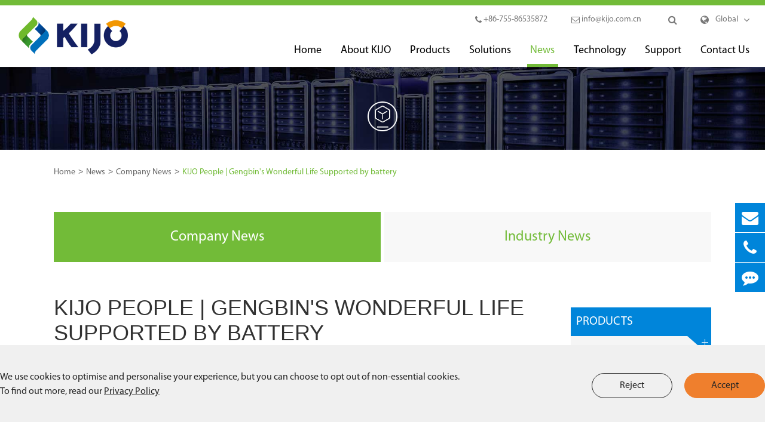

--- FILE ---
content_type: text/html; charset=utf-8
request_url: https://www.kijo-battery.com/kijo-people-gengbin-wonderful-life-supported-by-battery.html
body_size: 16311
content:
<!DOCTYPE html>
	<html lang="en">

		<head>
		    
			<meta charset="utf-8">
			<meta http-equiv="X-UA-Compatible" content="IE=edge">
			<title>KIJO People | Gengbin's Wonderful Life Supported by battery - Jiangxi JingJiu Power Science& Technology Co.,LTD</title>
			<meta name="description" content="Geng Bin, the general agent of KIJO in Lanling County, Shandong Province, began to engage in motorcycle maintenance in the township at the age of 16. He began to enter the field of electric vehicle accessories in 2017, which has been more than 20 years now. Although his legs are inconvenient, he has gained his career and marriage with a battery." />
			<meta name="keywords" content="" />
			<meta name="robots" content="noodp" />
			<meta name="viewport" content="width=device-width,initial-scale=1.0, minimum-scale=1.0, maximum-scale=1.0, user-scalable=no"/>
			<link rel="shortcut icon" href="/favicon.ico" />
			<meta property="og:locale" content="en" />
			<meta property="og:type" content="website" />
			<meta property="og:title" content="KIJO People | Gengbin's Wonderful Life Supported by battery - Jiangxi JingJiu Power Science& Technology Co.,LTD" />
			<meta property="og:description" content="Geng Bin, the general agent of KIJO in Lanling County, Shandong Province, began to engage in motorcycle maintenance in the township at the age of 16. He began to enter the field of electric vehicle accessories in 2017, which has been more than 20 years now. Although his legs are inconvenient, he has gained his career and marriage with a battery." />
			<meta property="og:url" content="https://www.kijo-battery.com" />
			<meta property="og:site_name" content="Jiangxi JingJiu Power Science& Technology Co.,LTD" />
			<meta name="twitter:card" content="summary" />
			<meta name="twitter:site" content="@Jiangxi JingJiu Power Science& Technology Co.,LTD" />
			<meta name="twitter:description" content="Geng Bin, the general agent of KIJO in Lanling County, Shandong Province, began to engage in motorcycle maintenance in the township at the age of 16. He began to enter the field of electric vehicle accessories in 2017, which has been more than 20 years now. Although his legs are inconvenient, he has gained his career and marriage with a battery." />
			<meta name="twitter:title" content="KIJO People | Gengbin's Wonderful Life Supported by battery - Jiangxi JingJiu Power Science& Technology Co.,LTD" />
			<link rel="canonical" href="https://www.kijo-battery.com/kijo-people-gengbin-wonderful-life-supported-by-battery.html" />
			
			<script type="application/ld+json">
    {
      "@context": "https://schema.org/",
      "@type": "Article",
      "name": "KIJO People | Gengbin's Wonderful Life Supported by battery",
      "url": "https://www.kijo-battery.com",
      "author":"Jiangxi JingJiu Power Science& Technology Co.,LTD",
      "image":"https://www.kijo-battery.com/uploads/image/20221013/17/162-011.jpg",
      "headline":"KIJO People | Gengbin's Wonderful Life Supported by battery",
      "publisher":{
          "@type":"Organization",
          "name":"Jiangxi JingJiu Power Science& Technology Co.,LTD",
          "logo": {
              "@type": "ImageObject",
              "url": "https://www.kijo-battery.com/uploads/image/20200826/10/kijo-group-logo.png"
           }
       },
      "description": "Geng Bin, the general agent of KIJO in Lanling County, Shandong Province, began to engage in motorcycle maintenance in the township at the age of 16. He began to enter the field of electric vehicle accessories in 2017, which has been more than 20 years now. Although his legs are inconvenient, he has gained his career and marriage with a battery.",
      "datePublished":"2022-10-12",
      "contentReferenceTime":"2022-10-12"
    }
    </script>						<link href="/themes/simple/css/all.min.css?v=1768425889" rel="stylesheet" type="text/css" />
						
						<script type="text/javascript" src="/assets/js/jquery-1.12.1.min.js"></script>
			<script type="text/javascript" src="/assets/js/seajs/sea.js"></script>
			<script type="text/javascript" src="/themes/simple/js/bxslider.min.js"></script>
						<!-- Global site tag (gtag.js) - Google Ads: 332620718 -->
            <script async src="https://www.googletagmanager.com/gtag/js?id=AW-332620718"></script>
            <script>
              window.dataLayer = window.dataLayer || [];
              function gtag(){dataLayer.push(arguments);}
              gtag('js', new Date());
            
              gtag('config', 'AW-332620718');
            </script>
            
            <!-- Event snippet for Website lead conversion page -->
            <script>
              gtag('event', 'conversion', {'send_to': 'AW-332620718/qJHsCMTf0tkCEK7HzZ4B'});
            </script>
            
            
            
            <!-- Global site tag (gtag.js) - Google Analytics -->
            <script async src="https://www.googletagmanager.com/gtag/js?id=UA-207725963-3"></script>
            <script>
              window.dataLayer = window.dataLayer || [];
              function gtag(){dataLayer.push(arguments);}
              gtag('js', new Date());
            
              gtag('config', 'UA-207725963-3');
            </script>
            
            <!-- Google tag (gtag.js) -->
            <script async src="https://www.googletagmanager.com/gtag/js?id=AW-11092870223"></script>
            <script>
              window.dataLayer = window.dataLayer || [];
              function gtag(){dataLayer.push(arguments);}
              gtag('js', new Date());
            
              gtag('config', 'AW-11092870223');
            </script>
            
            
            <!-- Event snippet for Website traffic conversion page -->
            <script>
              gtag('event', 'conversion', {'send_to': 'AW-11092870223/j9evCJLcmIwYEM-Iv6kp'});
            </script>
            
            
            <!-- Google Tag Manager -->
            <script>(function(w,d,s,l,i){w[l]=w[l]||[];w[l].push({'gtm.start':
            new Date().getTime(),event:'gtm.js'});var f=d.getElementsByTagName(s)[0],
            j=d.createElement(s),dl=l!='dataLayer'?'&l='+l:'';j.async=true;j.src=
            'https://www.googletagmanager.com/gtm.js?id='+i+dl;f.parentNode.insertBefore(j,f);
            })(window,document,'script','dataLayer','GTM-N7GPJNK');</script>
            <!-- End Google Tag Manager -->



			<script>
		    if($(window).width()>768){
		        (function(){
                    var cs=document.createElement("link");
                    cs.type="text/css";
                    cs.rel="stylesheet";
                    cs.href="/assets/css/pc-ff.css";
                    document.head.appendChild(cs); 
              })();
		    }
		    
		</script>
		<style>
		    .mt50{
		        margin-top: 30px;
		    }
		    .contents-wrap {
    width: 400px;
    max-width: 100%;
    background: #f1f1f1;
    padding: 20px;
    margin-bottom: 20px;
    margin-top: 30px;
}

.contents-wrap .hd span {
    margin-right: 5px;
}

.contents-wrap .hd a {
    color: @website-color;
    padding: 0 5px;
}

.h2-item {
    margin-left: 0;
}

.h3-item {
    margin-left: 20px;
    display: none;
}

#toc-list {}

#toc-list li {
    margin-top: 10px;
}

#references li {
    list-style-type: decimal;
    margin-bottom: 8px;
}



#references li a:hover {
    color: @website-color;
}

#references {
    padding-left: 20px;
}
    		.flex{
    		    display: flex;
                flex-wrap: wrap;
    		}
    		.gtj-img1 img{
    		    height: auto;
    		}
    		.sep-breadcrumb .breadcrumb li a{
    		    color: #646464;
    		}
    		.sep-breadcrumb .breadcrumb li+li:before{
    		    color: #646464;
    		}
    		.sep-breadcrumb .breadcrumb li:hover a{
    		    color: #72bb38;
    		    text-decoration: underline;
    		}
		    .sep-abouts-boxs .abouts-rights .thumbs iframe{
		        width: 100%;
		        border: none;
		        height: 384px;
		    }
		    .bq-pdf-ul-boxs{
		        width: 100%;
		    }
		    .bq-pdf-ul-boxs.ons{
		        margin-top: 30px;
		    }
		    .bq-pdf-ul-boxs .p-boxs{
		        margin: 0 -10px;
		        justify-content: center;
		    }
		    .bq-pdf-ul-boxs .p-lists{
		        margin: 0 10px 20px;
		        width: calc(~'33.3333% - 20px');
		        background: #f8f8f8;
		        font-size: 18px;
                line-height: 30px;
                color: #72bb38;
                padding: 8px 20px;
                align-items: center;
                justify-content: center;
                min-height: 64px;
                    min-width: 140px;
		    }
		    .bq-pdf-ul-boxs .p-lists:hover{
		        background: #72bb38;
		        color: #fff;
		    }
		    .bq-pdf-ul-boxs .p-lists.active{
		        background: #72bb38;
		        color: #fff;
		    }
		    .space{
		        justify-content: space-between;
		    }
		    @media screen and (max-width: 1280px){
		        .header-nav>ul.ons1>li{
		                margin: 0 8px;
		        }
		    }
		    @media screen and (max-width: 1200px){
		        .header-nav>ul.ons1>li:nth-child(1){
		            display: none;
		        }
		        .header-nav>ul.ons1>li{
		                margin: 0 6px;
		                line-height: 55px;
		        }
		        .header-nav>ul.ons1>li>a{
		            max-width: 100px;
                    line-height: 22px;
                    display: inline-block;
		        }
		    }
		    @media screen and (max-width: 480px){
		        .jj-culture-ul-boxs .thumbs{
		            height: 40px;
		            line-height: 40px;
		        }
		        .jj-culture-ul-boxs .thumbs img{
		            max-height: 100%;
		        }
		        .sep-abouts-boxs .titles{
		            padding-left: 40px;
		        }
		        .sep-abouts-boxs .titles .i-boxs span{
		            position: absolute;
                    left: 0;
                    top: 0;
		        }
		        .sep-body .sep-container{
		            padding-left: 20px;
                    padding-right: 20px;
		        }
		        .sep-footer .spans{
		            padding-left: 0px;
		        }
		    }
		</style>
		</head>
		<body class="pres">
		   <!-- Google Tag Manager (noscript) -->
            <noscript><iframe src="https://www.googletagmanager.com/ns.html?id=GTM-N7GPJNK"
            height="0" width="0" style="display:none;visibility:hidden"></iframe></noscript>
            <!-- End Google Tag Manager (noscript) -->
		    
		    
		    
		    				
			<header class="sep-header fix">
				<div class="h-tops fix">
					<div class="sep-container fix">
						<a href="/" class="logo gtj-img1 gtj-ons" data-src="/uploads/image/20200826/10/kijo-group-logo.png" data-alt="Jiangxi JingJiu Power Science& Technology Co.,LTD">
							
						</a>
						<div class="logo-rights">
							<div class="texts-rights">
								<div class="top-emalls-titles">
									
									<div class="spans" title="+86-755-86535872">
										<i class="fa fa-phone" aria-hidden="true"></i>
										+86-755-86535872									</div>
									<div class="spans">
										<a href="mailto:info@kijo.com.cn" title="info@kijo.com.cn">									
											
											<i class="fa fa-envelope-o" aria-hidden="true"></i>
											info@kijo.com.cn										</a>
									</div>
								</div>
								<div class="sep-searchs-boxs">
									<i class="fa fa-search"></i>
								</div>
								<div class="forms trans">
									<div class="forms-boxs trans">
										<div class="sep-container">
											<form class="trans" name="search" method="get" action="/search">
												<input type="text" name="q" placeholder='Search' value="" />
												<button type="submit" value="submit">
													<i class="fa fa-search"></i>
												</button>
											</form>
										</div>
									</div>
								</div>
								<div class="globals">
									<i class="fa fa-globe" aria-hidden="true"></i>
									<a href="javascript:void(0);" class=''>Global</a>
									<i class="fa fa-angle-down trans" aria-hidden="true"></i>
									<ul class="fix">
																				
										<li>
											<a href="http://www.kijo.com.cn/" title="" class='b'><img src='/themes/simple/img/state/zh-CN.png' alt='country' class='img'>中文</a>
										</li>
																				<li>
											<a href="https://www.kijo-battery.com" title="English" class='b'><img src='/themes/simple/img/state/en.png' alt='country' class='img'>English</a>
										</li>
																				<li>
											<a href="https://fr.kijo-battery.com" title="français" class='b'><img src='/themes/simple/img/state/fr.png' alt='country' class='img'>français</a>
										</li>
																				<li>
											<a href="https://de.kijo-battery.com" title="Deutsch" class='b'><img src='/themes/simple/img/state/de.png' alt='country' class='img'>Deutsch</a>
										</li>
																				<li>
											<a href="https://es.kijo-battery.com" title="Español" class='b'><img src='/themes/simple/img/state/es.png' alt='country' class='img'>Español</a>
										</li>
																				<li>
											<a href="https://ru.kijo-battery.com" title="русский" class='b'><img src='/themes/simple/img/state/ru.png' alt='country' class='img'>русский</a>
										</li>
																				<li>
											<a href="https://pt.kijo-battery.com" title="português" class='b'><img src='/themes/simple/img/state/pt.png' alt='country' class='img'>português</a>
										</li>
																				<li>
											<a href="https://ar.kijo-battery.com" title="العربية" class='b'><img src='/themes/simple/img/state/ar.png' alt='country' class='img'>العربية</a>
										</li>
																				<li>
											<a href="https://vi.kijo-battery.com" title="tiếng việt" class='b'><img src='/themes/simple/img/state/vi.png' alt='country' class='img'>tiếng việt</a>
										</li>
																				<li>
											<a href="https://tr.kijo-battery.com" title="Türkçe" class='b'><img src='/themes/simple/img/state/tr.png' alt='country' class='img'>Türkçe</a>
										</li>
																				<li>
											<a href="https://pl.kijo-battery.com" title="Polska" class='b'><img src='/themes/simple/img/state/pl.png' alt='country' class='img'>Polska</a>
										</li>
																			</ul>
								</div>
							</div>
							<nav class="header-nav fix">
								<ul class="">
								                                        	
                                    									<li class=" ios">
										<a href="/">
												Home <i></i>
										</a>
																			</li>
															            	
                                    									<li class=" ios">
										<a href="/company-profile/">
												About KIJO <i></i>
										</a>
										                    		                    																										<ul class="ul">
                								                    								    <li>
                								        <a href="/company-profile/">KIJO Group Profile</a>
                								                        								    </li>
                								                    								    <li>
                								        <a href="/honor-certificates/">Honor</a>
                								                        								    </li>
                								                    								    <li>
                								        <a href="/patents/">Patents</a>
                								                        								    </li>
                								                    								    <li>
                								        <a href="/certificates.html">Certificates</a>
                								                        								    </li>
                								                    								    <li>
                								        <a href="/factory-show.html">Factory Show</a>
                								                        								    </li>
                								                    								    <li>
                								        <a href="/customers.html">Customers</a>
                								                        								    </li>
                								                    								</ul>
																																	</li>
															            	
                                    									<li class=" ios">
										<a href="/products/">
												Products <i></i>
										</a>
										                    		                    																										<ul class="ul">
                								                    								    <li>
                								        <a href="/products/energy-storage-battery/">Energy Storage Battery</a>
                								                        								                        								                												<ul class="ul-ul">
                        								                            								    <li>
                        								        <a href="/products/jm-series-agm-deep-cycle-battery.html">JM Series (AGM Deep Cycle Battery)</a>
                        								    </li>
                        								                            								    <li>
                        								        <a href="/products/jl-series-agm-deep-cycle-battery.html">JL Series (AGM Deep Cycle Battery)</a>
                        								    </li>
                        								                            								    <li>
                        								        <a href="/products/jdg-series-agm-gel-deep-cycle-battery.html">JDG Series (AGM GEL Deep Cycle Battery)</a>
                        								    </li>
                        								                            								    <li>
                        								        <a href="/products/jlg-series-pure-gel-deep-cycle-battery.html">JLG Series (Pure GEL Deep Cycle Battery)</a>
                        								    </li>
                        								                            								    <li>
                        								        <a href="/products/jpc-series-lead-carbon-battery.html">JPC Series (Lead Carbon Battery)</a>
                        								    </li>
                        								                            								    <li>
                        								        <a href="/products/opzs-series-flooded-lead-acid-batteries.html">OPzS Battery Series (Flooded Lead Acid Batteries)</a>
                        								    </li>
                        								                            								    <li>
                        								        <a href="/products/opzv-series-pure-gel-deep-cycle-battery.html">OPzV Series (Pure Gel Deep Cycle Battery)</a>
                        								    </li>
                        								                            								</ul>
        												        												                								    </li>
                								                    								    <li>
                								        <a href="/products/backup-power-battery/">Backup Power Battery</a>
                								                        								                        								                												<ul class="ul-ul">
                        								                            								    <li>
                        								        <a href="/products/js-series-agm-battery.html">JS Series (AGM Battery)</a>
                        								    </li>
                        								                            								    <li>
                        								        <a href="/products/jf-series-front-terminal-battery.html">JF Series (Front Terminal Battery)</a>
                        								    </li>
                        								                            								    <li>
                        								        <a href="/products/jh-series-jh-high-rate-battery.html">JH Series (High rate battery)</a>
                        								    </li>
                        								                            								</ul>
        												        												                								    </li>
                								                    								    <li>
                								        <a href="/products/motive-power-battery/">Motive Power Battery</a>
                								                        								                        								                												<ul class="ul-ul">
                        								                            								    <li>
                        								        <a href="/products/evf-series-e-vehicle-battery.html">EVF Series E-Vehicle Battery</a>
                        								    </li>
                        								                            								    <li>
                        								        <a href="/products/dzf-series-e-bike-battery.html">DZF Series E-Bike Battery For Sale</a>
                        								    </li>
                        								                            								    <li>
                        								        <a href="/products/bangladesh-dg-series-tricycle-battery.html">DG Series Tricycle Battery (BD) For Ev & Mishuk</a>
                        								    </li>
                        								                            								</ul>
        												        												                								    </li>
                								                    								    <li>
                								        <a href="/products/lithium-battery/">Lithium Battery</a>
                								                        								                        								                												<ul class="ul-ul">
                        								                            								    <li>
                        								        <a href="/products/lead-acid-replacement-battery/">Lead Acid Replacement Battery</a>
                        								    </li>
                        								                            								    <li>
                        								        <a href="/products/energy-storage-lithium-battery/">Energy Storage Lithium Battery</a>
                        								    </li>
                        								                            								    <li>
                        								        <a href="/products/lights-lithium-battery/">Lights Lithium Battery</a>
                        								    </li>
                        								                            								    <li>
                        								        <a href="/products/power-lithium-battery/">Power Lithium Battery</a>
                        								    </li>
                        								                            								</ul>
        												        												                								    </li>
                								                    								</ul>
																																	</li>
															            	
                                    									<li class=" ios">
										<a href="/solutions/">
												Solutions <i></i>
										</a>
										                    		                    																										<ul class="ul">
                								                    								    <li>
                								        <a href="/ups-backup-power-system.html">UPS Backup Battery System</a>
                								                        								    </li>
                								                    								    <li>
                								        <a href="/telecom-system-battery.html">Telecom Battery System</a>
                								                        								    </li>
                								                    								    <li>
                								        <a href="/emergency-battery.html">Emergency System Battery</a>
                								                        								    </li>
                								                    								    <li>
                								        <a href="/off-grid-energy-storage-system.html">Off-Grid Energy Storage System</a>
                								                        								    </li>
                								                    								    <li>
                								        <a href="/backup-power-supply-system.html">Backup Battery Supply System</a>
                								                        								    </li>
                								                    								    <li>
                								        <a href="/photovoltaic-street-light.html">Photovoltaic Street Light</a>
                								                        								    </li>
                								                    								</ul>
																																	</li>
															            	
                                    									<li class="active ios">
										<a href="/company-news/">
												News <i></i>
										</a>
										                    		                    																										<ul class="ul">
                								                    								    <li>
                								        <a href="/company-news/">Company News</a>
                								                        								    </li>
                								                    								    <li>
                								        <a href="/Industry-news/">Industry News</a>
                								                        								    </li>
                								                    								</ul>
																																	</li>
															            	
                                    									<li class=" ios">
										<a href="/gel-deep-cycle-battery.html">
												Technology <i></i>
										</a>
										                    		                    																										<ul class="ul">
                								                    								    <li>
                								        <a href="/agm-deep-cycle-battery.html">AGM Deep Cycle Battery</a>
                								                        								    </li>
                								                    								    <li>
                								        <a href="/gel-deep-cycle-battery.html">GEL Deep Cycle Battery</a>
                								                        								    </li>
                								                    								    <li>
                								        <a href="/agm-battery.html">AGM Battery</a>
                								                        								    </li>
                								                    								    <li>
                								        <a href="/flooded-lead-acid-batteries.html">Flooded Lead Acid Battery</a>
                								                        								    </li>
                								                    								    <li>
                								        <a href="/front-terminal-battery.html">Front Terminal Battery</a>
                								                        								    </li>
                								                    								    <li>
                								        <a href="/high-rate-battery.html">High Rate Battery</a>
                								                        								    </li>
                								                    								    <li>
                								        <a href="/lead-carbon-battery.html">Lead Carbon Battery Technology</a>
                								                        								    </li>
                								                    								</ul>
																																	</li>
															            	
                                    									<li class=" ios">
										<a href="/services.html">
												Support <i></i>
										</a>
										                    		                    																										<ul class="ul">
                								                    								    <li>
                								        <a href="/services.html">Services</a>
                								                        								    </li>
                								                    								    <li>
                								        <a href="/video/">Video</a>
                								                        								    </li>
                								                    								    <li>
                								        <a href="/document-download/">Document Download</a>
                								                        								    </li>
                								                    								</ul>
																																	</li>
															            	
                                    									<li class=" ios">
										<a href="/contact/">
												Contact Us <i></i>
										</a>
																			</li>
															            								</ul>
						</nav>
						</div>
						

					</div>
				</div>
				
			</header>

		<!-- Mobile screen under 640px  start-->
		<div class="sep-lx-header-mb">
			<div class="box-wrap clearfix">
				<a href="/" class="logos gtj-img1 gtj-ons" data-src="/uploads/image/20200826/10/kijo-group-logo.png" data-alt="Jiangxi JingJiu Power Science& Technology Co.,LTD">
				</a>
				<ul class='clearfix rt'>
					<li id="global" class="">
						<i class="i-globals"></i>
						<ul class="multi-language">
						    <li>
								<a href="http://www.kijo.com.cn/" title="Polska" class='b'>中文</a>
							</li>
																			    	<li>
								<a href="https://www.kijo-battery.com">
									English								</a>
							</li>
												    	<li>
								<a href="https://fr.kijo-battery.com">
									français								</a>
							</li>
												    	<li>
								<a href="https://de.kijo-battery.com">
									Deutsch								</a>
							</li>
												    	<li>
								<a href="https://es.kijo-battery.com">
									Español								</a>
							</li>
												    	<li>
								<a href="https://ru.kijo-battery.com">
									русский								</a>
							</li>
												    	<li>
								<a href="https://pt.kijo-battery.com">
									português								</a>
							</li>
												    	<li>
								<a href="https://ar.kijo-battery.com">
									العربية								</a>
							</li>
												    	<li>
								<a href="https://vi.kijo-battery.com">
									tiếng việt								</a>
							</li>
												    	<li>
								<a href="https://tr.kijo-battery.com">
									Türkçe								</a>
							</li>
												    	<li>
								<a href="https://pl.kijo-battery.com">
									Polska								</a>
							</li>
													</ul>
					</li>
					<li id="menu">
						<i class="" aria-hidden="true"></i>
					</li>
				</ul>
			</div>
		</div>
		<div class="sep-shadow"></div>
		<div class="sep-search-box">
			<i class="i-closes" aria-hidden="true"></i>
			<form name="search" method="get" action="/search">
				<input type="text" name="q" class="form-control"  />
				<button type="submit" class='top-btn btn text-capitalize'>
					<i class="i-searchs"></i>
					Search				</button>
			</form>
		</div>
		<div class="sep-menu-box">
			<div class="top clearfix">
				<div id="menuClose" class="lf">
					<i class="i-closes"></i>
				</div>
				<a href="/" class="logos gtj-img1 gtj-ons" data-src="/uploads/image/20200826/10/kijo-group-logo.png" data-alt="Jiangxi JingJiu Power Science& Technology Co.,LTD">
				    
				</a>
				<div id="headerSearch" class="rt">
					<i class="i-searchs"></i>
				</div>
			</div>
			<div class="bottom">
				<ul class="menu-item">
				    				    				    				    				    					<li>
						<div class="box">
							<a href="/">Home</a>
													</div>
						
											</li>
									    				    				    					<li>
						<div class="box">
							<a href="/company-profile/">About KIJO</a>
														<i></i>
													</div>
						
												<ul>
						    
						    							<li>
								<a href='/company-profile/'>
                                    KIJO Group Profile                                </a>
							</li>
														<li>
								<a href='/honor-certificates/'>
                                    Honor                                </a>
							</li>
														<li>
								<a href='/patents/'>
                                    Patents                                </a>
							</li>
														<li>
								<a href='/certificates.html'>
                                    Certificates                                </a>
							</li>
														<li>
								<a href='/factory-show.html'>
                                    Factory Show                                </a>
							</li>
														<li>
								<a href='/customers.html'>
                                    Customers                                </a>
							</li>
													</ul>
											</li>
									    				    				    					<li>
						<div class="box">
							<a href="/products/">Products</a>
														<i></i>
													</div>
						
												<ul>
						    
						    							<li>
								<a href='/products/energy-storage-battery/'>
                                    Energy Storage Battery                                </a>
							</li>
														<li>
								<a href='/products/backup-power-battery/'>
                                    Backup Power Battery                                </a>
							</li>
														<li>
								<a href='/products/motive-power-battery/'>
                                    Motive Power Battery                                </a>
							</li>
														<li>
								<a href='/products/lithium-battery/'>
                                    Lithium Battery                                </a>
							</li>
													</ul>
											</li>
									    				    				    					<li>
						<div class="box">
							<a href="/solutions/">Solutions</a>
														<i></i>
													</div>
						
												<ul>
						    
						    							<li>
								<a href='/ups-backup-power-system.html'>
                                    UPS Backup Battery System                                </a>
							</li>
														<li>
								<a href='/telecom-system-battery.html'>
                                    Telecom Battery System                                </a>
							</li>
														<li>
								<a href='/emergency-battery.html'>
                                    Emergency System Battery                                </a>
							</li>
														<li>
								<a href='/off-grid-energy-storage-system.html'>
                                    Off-Grid Energy Storage System                                </a>
							</li>
														<li>
								<a href='/backup-power-supply-system.html'>
                                    Backup Battery Supply System                                </a>
							</li>
														<li>
								<a href='/photovoltaic-street-light.html'>
                                    Photovoltaic Street Light                                </a>
							</li>
													</ul>
											</li>
									    				    				    					<li>
						<div class="box">
							<a href="/company-news/">News</a>
														<i></i>
													</div>
						
												<ul>
						    
						    							<li>
								<a href='/company-news/'>
                                    Company News                                </a>
							</li>
													</ul>
											</li>
									    				    				    					<li>
						<div class="box">
							<a href="/gel-deep-cycle-battery.html">Technology</a>
														<i></i>
													</div>
						
												<ul>
						    
						    							<li>
								<a href='/agm-deep-cycle-battery.html'>
                                    AGM Deep Cycle Battery                                </a>
							</li>
														<li>
								<a href='/gel-deep-cycle-battery.html'>
                                    GEL Deep Cycle Battery                                </a>
							</li>
														<li>
								<a href='/agm-battery.html'>
                                    AGM Battery                                </a>
							</li>
														<li>
								<a href='/flooded-lead-acid-batteries.html'>
                                    Flooded Lead Acid Battery                                </a>
							</li>
														<li>
								<a href='/front-terminal-battery.html'>
                                    Front Terminal Battery                                </a>
							</li>
														<li>
								<a href='/high-rate-battery.html'>
                                    High Rate Battery                                </a>
							</li>
														<li>
								<a href='/lead-carbon-battery.html'>
                                    Lead Carbon Battery Technology                                </a>
							</li>
													</ul>
											</li>
									    				    				    					<li>
						<div class="box">
							<a href="/services.html">Support</a>
														<i></i>
													</div>
						
												<ul>
						    
						    							<li>
								<a href='/services.html'>
                                    Services                                </a>
							</li>
														<li>
								<a href='/video/'>
                                    Video                                </a>
							</li>
														<li>
								<a href='/document-download/'>
                                    Document Download                                </a>
							</li>
													</ul>
											</li>
									    				    				    					<li>
						<div class="box">
							<a href="/contact/">Contact Us</a>
													</div>
						
											</li>
										 
				</ul>
			</div>
		</div>
		<!-- Mobile screen under 640px end -->
<div class="sep-inner-banner">
					<img src="/themes/simple/img/inner-banner-01.jpg" alt="KIJO People | Gengbin's Wonderful Life Supported by battery">
					<div class="inner-covers">
						<div class="i-imgs-boxs">
							<img src="/themes/simple/img/i-b-img.png" alt="KIJO People | Gengbin's Wonderful Life Supported by battery">
						</div>
					</div>
				
		</div>
		
		<div class="sep-breadcrumb">
					<div class="sep-container">
						<div class="breadcrumb-boxs">
						    <ul class="breadcrumb"><li><a href="/">Home</a></li><li><a href="/company-news/" title="News">News</a></li><li><a href="/company-news/" title="Company News">Company News</a></li><li><a href="/kijo-people-gengbin-wonderful-life-supported-by-battery.html" title="KIJO People | Gengbin's Wonderful Life Supported by battery">KIJO People | Gengbin's Wonderful Life Supported by battery</a></li></ul><script type="application/ld+json">{"@context":"https:\/\/schema.org","@type":"BreadcrumbList","itemListElement":[{"@type":"ListItem","position":1,"item":{"@id":"https:\/\/www.kijo-battery.com\/","name":"Home"}},{"@type":"ListItem","position":2,"item":{"@id":"https:\/\/www.kijo-battery.com\/company-news\/","name":"News"}},{"@type":"ListItem","position":3,"item":{"@id":"https:\/\/www.kijo-battery.com\/company-news\/","name":"Company News"}}]}</script>						</div>
					</div>
				</div>
<div class="sep-inner-body fix">
    <div class="bq-video-banner-ul-boxs ons">
				<div class="sep-container">
				    
				    					<ul class="fix">
					    						<li class="active">
							<a href="/company-news/" class="titles-a">
								Company News							</a>
						</li>
												<li class="">
							<a href="/Industry-news/" class="titles-a">
								Industry News							</a>
						</li>
											</ul>
				</div>
			</div>
			<div class="sep-pages-boxs ons fix" id="jj-nexts">
				<div class="sep-container fix">
					<div class="jj-lefts">
						<h1 class="jj-pro-index-h1">
							KIJO People | Gengbin's Wonderful Life Supported by battery						</h1>
						<div class="contents-wrap">
        				    <div class="hd">
        				        <span>Table of Content</span>
        				        [<a href="javascript:;" class="control active">Hide</a>]
        				    </div>
        				    <div class="bd">
        				        <ul id="toc-list"></ul>
        				    </div>
                        </div>
						<div class="richtext" id="richtext">
						    <p><br/></p><p>Geng Bin, the general agent of KIJO in Lanling County, Shandong Province, began to engage in motorcycle maintenance in the township at the age of 16. He began to enter the field of electric vehicle accessories in 2017, which has been more than 20 years now. Although his legs are inconvenient, he has gained his career and marriage with a battery.</p><p style="text-align: center;"><img src="/uploads/image/20221012/640.png" title="640.png" alt="640.png"/></p><p><strong>So what are Mr.Geng&#39;s successful experiences?</strong></p><p><br/></p><p><strong>Service First</strong></p><p>Learned, GengBin contact with KIJO products in 2019, when the KIJO brand landing is not very famous, in order to find a breakthrough, GengBin always stay in the distributor&#39;s stores, help them repair batteries, introduce the KIJO as an old brand, with a heavy battery, long-range, great strength, and other selling points. In the beginning, it can be said that the performance was very bad, but under his long-term and careful management, KIJO battery has now become one of the first-line brands in Lanling markets, which is trusted and loved.<br/></p><p style="text-align: center;"><img src="/uploads/image/20221012/001.jpg" title="001.jpg" alt="001.jpg"/></p><p><strong>Breaking the rules, “one town, one business”</strong></p><p>The mode of &quot;multiple businesses in one district&quot;, &quot;multiple businesses in one street&quot;, and &quot;multiple businesses in one town&quot; in the battery industry has become normalized, which is beneficial but also has obvious disadvantages. Geng Bin has been thinking about this issue when helping the distributors. In order to ensure the interests of the distributors, Mr. Geng finally decided to adopt the &quot;one-town, one-business&quot; model to operate steadily. Although the short-term interests were damaged, the development was more stable. This coincides with KIJO&#39;s development concept of &quot;manufacturing with the craftsmanship and moving forward steadily&quot;.<br/></p><p style="text-align: center;"><img src="/uploads/image/20221012/002.jpg" title="002.jpg" alt="002.jpg"/></p><p><strong>Subdivision Category</strong></p><p>Lanling County has low mountains, hills, plains, and depressions with superimposed terrain and poor road conditions. It is also a demonstration county for the whole process of mechanization of major crop production in the country, and the market for cargo <a href="https://www.kijo-battery.com/products/dg-series-tricycle-battery.html" target="_self">electric tricycles</a> accounts for a large proportion. According to the actual local use of leisure, household, and freight vehicles and road conditions, Geng Bin sorts out the existing product categories and recommends corresponding products to customers in different categories. The product experience is stronger, the after-sales rate is more controllable, and the interests of distributors are also more secure.<br/></p><p><br/></p><p>With integrity and perseverance, Geng Bin has created a sustainable development path in Lanling County with KIJO. The brand recognition of KIJO has successfully overtaken the corner, surpassing the first-line brand that has been operating in Lanling for more than 10 years. Outsiders may feel that &quot;inadvertently inserting willows and willows to create shade&quot;, only Geng Bin himself knows the details behind the success of KIJO Lanling Market.</p><p><br/></p><p>The development of <a href="/" target="_self" title="KIJO group">KIJO</a> is inseparable from the support of many dealer partners like Geng Bin! Grateful to meet, grateful to trust, and grateful to go together! Let us continue to go hand in hand and create a brilliant future together!</p><p><br/></p> <style>
  
  .author-profile {
    display: flex;
    max-width: 800px;
    margin: 0 auto;
    padding: 24px;
    background-color: #f9f9f9;
    border-radius: 12px;
    box-shadow: 0 2px 10px rgba(0, 0, 0, 0.1);
    gap: 24px;
    align-items: center;
    margin-top:30px;
  }

  /* 头像容器样式 */
  .author-avatar-container {
    flex-shrink: 0;
    width: 120px;
    height: 120px;
  }

  
  .author-avatar {
    width: 100%;
    height: 100%;
    border-radius: 50%;
    object-fit: cover;
    border: 3px solid #fff;
    box-shadow: 0 4px 8px rgba(0, 0, 0, 0.1);
  }

  
  .author-info {
    flex: 1;
  }

  
  .author-name {
    margin: 0 0 12px 0;
    font-size: 24px;
    color: #333;
    font-weight: 600;
  }

  
  .author-bio {
    margin: 0;
    font-size: 16px;
    line-height: 1.6;
    color: #666;
  }
  .author-bio p{
    font-size: 16px !important;
    line-height: 1.6;
    color: #666;
  }
    .author-bio ul li{
        margin-bottom:0;
    }
 
  @media (max-width: 600px) {
    .author-profile {
      flex-direction: column;
      text-align: center;
      padding: 20px;
    }

    .author-avatar-container {
      margin-bottom: 16px;
    }
  }
</style>
						</div>
						
						                        <div class="jj-new-lists-ul-boxs ons">
                                                                                    <div class="n-lists">
                                <div class="n-lefts">
                                                                        PREV                                                                    </div>
                                <a href="/unveiling-the-future-of-solar-energy-storage-at-the-snec-2024-pv-power-expo.html" class="titles-a">
                                    Unveiling the Future of Solar Energy Storage at the SNEC (2024) PV POWER EXPO                                </a>
                            </div>
                                                                                    <div class="n-lists">
                                <div class="n-lefts">
                                                                        NEXT                                                                    </div>
                                <a href="/the-2024-kijo-group-cooperator-summit--excellent-partner-commendation-conference-was-successfully-held.html" class="titles-a">
                                    The 2024 KIJO Group Cooperator Summit & Excellent Partner Commendation Conference was successfully held                                </a>
                            </div>
                                                                                </div>
						
						<div class="jj-relateds-titles onss">
							<span class="span">
								Related Products							</span>
						</div>
						<div class="jj-relateds-ul-boxs ons fix">
							<ul class="ons">
							    					            								<li class="imgs-hovers">
									<a href="/products/js-series-agm-battery.html" class="thumbs ">
										<img src="/uploads/image/20200924/16/1-js_1600935230.jpg" class="trans1" title="JS Series (AGM Battery)" alt="JS Series (AGM Battery)">
									</a>
									<div class="lis-boxs">
									    <h3>
									        <a href="/products/js-series-agm-battery.html" class="titles-a gtj-t-ty-fives">
    											JS Series (AGM Battery)    										</a>
									    </h3>
										
									</div>
								</li>
																<li class="imgs-hovers">
									<a href="/products/9.6v-lithium-ion-battery.html" class="thumbs ">
										<img src="/uploads/image/20200916/15/9.6v7.2ah-lithium-ion-battery.jpg" class="trans1" title="9.6V Lithium ion Battery" alt="9.6V Lithium ion Battery">
									</a>
									<div class="lis-boxs">
									    <h3>
									        <a href="/products/9.6v-lithium-ion-battery.html" class="titles-a gtj-t-ty-fives">
    											9.6V Lithium ion Battery    										</a>
									    </h3>
										
									</div>
								</li>
																<li class="imgs-hovers">
									<a href="/products/10.8v-lithium-ion-battery.html" class="thumbs ">
										<img src="/uploads/image/20200916/15/10.8v40ah-lithium-ion-battery.jpg" class="trans1" title="10.8V Lithium ion Battery" alt="10.8V Lithium ion Battery">
									</a>
									<div class="lis-boxs">
									    <h3>
									        <a href="/products/10.8v-lithium-ion-battery.html" class="titles-a gtj-t-ty-fives">
    											10.8V Lithium ion Battery    										</a>
									    </h3>
										
									</div>
								</li>
															</ul>
						</div>
						
						
						<div class="mt50" id="reference_section">
                    	        <div class="bold mb20" style="font-size:20px;color:#000;margin-bottom:20px;">
                    	            References
                    	        </div>
                    	        <div id="reference_wrap">
                    	            
                    	        </div>
                    	</div>
					</div>
					<div class="jj-rights">
						<div class="jj-siderbars-boxs fix">
    							
        <a href="/products/" class="jj-siderbars-titles ons">
		Products	</a>
	<div class="jj-siderbars-pro-ul-boxs fix">
								<ul>
								    								    									<li class="">
										<a href="/products/energy-storage-battery/">
											Energy Storage Battery																						<div class="i-boxs"><i></i></div>
																					</a>
																				<ul>
										    								            											<li class="">
												<a href="/products/jm-series-agm-deep-cycle-battery.html">
													JM Series (AGM Deep Cycle Battery)																										<div class="lines"></div>
												</a>
																							</li>
																						<li class="">
												<a href="/products/jl-series-agm-deep-cycle-battery.html">
													JL Series (AGM Deep Cycle Battery)																										<div class="lines"></div>
												</a>
																							</li>
																						<li class="">
												<a href="/products/jdg-series-agm-gel-deep-cycle-battery.html">
													JDG Series (AGM GEL Deep Cycle Battery)																										<div class="lines"></div>
												</a>
																							</li>
																						<li class="">
												<a href="/products/jlg-series-pure-gel-deep-cycle-battery.html">
													JLG Series (Pure GEL Deep Cycle Battery)																										<div class="lines"></div>
												</a>
																							</li>
																						<li class="">
												<a href="/products/jpc-series-lead-carbon-battery.html">
													JPC Series (Lead Carbon Battery)																										<div class="lines"></div>
												</a>
																							</li>
																						<li class="">
												<a href="/products/opzs-series-flooded-lead-acid-batteries.html">
													OPzS Battery Series (Flooded Lead Acid Batteries)																										<div class="lines"></div>
												</a>
																							</li>
																						<li class="">
												<a href="/products/opzv-series-pure-gel-deep-cycle-battery.html">
													OPzV Series (Pure Gel Deep Cycle Battery)																										<div class="lines"></div>
												</a>
																							</li>
																					</ul>
																			</li>
																		<li class="">
										<a href="/products/backup-power-battery/">
											Backup Power Battery																						<div class="i-boxs"><i></i></div>
																					</a>
																				<ul>
										    								            											<li class="">
												<a href="/products/js-series-agm-battery.html">
													JS Series (AGM Battery)																										<div class="lines"></div>
												</a>
																							</li>
																						<li class="">
												<a href="/products/jf-series-front-terminal-battery.html">
													JF Series (Front Terminal Battery)																										<div class="lines"></div>
												</a>
																							</li>
																						<li class="">
												<a href="/products/jh-series-jh-high-rate-battery.html">
													JH Series (High rate battery)																										<div class="lines"></div>
												</a>
																							</li>
																					</ul>
																			</li>
																		<li class="">
										<a href="/products/motive-power-battery/">
											Motive Power Battery																						<div class="i-boxs"><i></i></div>
																					</a>
																				<ul>
										    								            											<li class="">
												<a href="/products/evf-series-e-vehicle-battery.html">
													EVF Series E-Vehicle Battery																										<div class="lines"></div>
												</a>
																							</li>
																						<li class="">
												<a href="/products/dzf-series-e-bike-battery.html">
													DZF Series E-Bike Battery For Sale																										<div class="lines"></div>
												</a>
																							</li>
																						<li class="">
												<a href="/products/bangladesh-dg-series-tricycle-battery.html">
													DG Series Tricycle Battery (BD) For Ev & Mishuk																										<div class="lines"></div>
												</a>
																							</li>
																					</ul>
																			</li>
																		<li class="">
										<a href="/products/lithium-battery/">
											Lithium Battery																						<div class="i-boxs"><i></i></div>
																					</a>
																				<ul>
										    								            											<li class="">
												<a href="/products/lead-acid-replacement-battery/">
													Lead Acid Replacement Battery																										<div class="i-boxs"><i class="gtj-t-r-deg"></i></div>
																										<div class="lines"></div>
												</a>
																								<ul>
												    								                    													<li  class="">
														<a href="/products/12v-lithium-ion-phosphate-battery.html">
															12.8V Lithium-ion Phosphate Battery														</a>
													</li>
																										<li  class="">
														<a href="/products/12.8v-lithium-ion-battery.html">
															12.8V Lithium ion Battery														</a>
													</li>
																										<li  class="">
														<a href="/products/24v-lithium-ion-battery.html">
															24V Lithium ion Battery														</a>
													</li>
																									</ul>
																							</li>
																						<li class="">
												<a href="/products/energy-storage-lithium-battery/">
													Energy Storage Lithium Battery																										<div class="i-boxs"><i class="gtj-t-r-deg"></i></div>
																										<div class="lines"></div>
												</a>
																								<ul>
												    								                    													<li  class="">
														<a href="/products/lv-floor-installation-power-supply.html">
															LV Floor Installation Power Supply														</a>
													</li>
																										<li  class="">
														<a href="/products/hv-floor-installation-power-supply.html">
															HV Floor Installation Power Supply														</a>
													</li>
																										<li  class="">
														<a href="/products/lv-rack-mounted-power-supply.html">
															LV Rack-mounted Power Supply														</a>
													</li>
																										<li  class="">
														<a href="/products/lv-wall-mounted-power-supply.html">
															LV Wall-mounted Power Supply														</a>
													</li>
																									</ul>
																							</li>
																						<li class="">
												<a href="/products/lights-lithium-battery/">
													Lights Lithium Battery																										<div class="i-boxs"><i class="gtj-t-r-deg"></i></div>
																										<div class="lines"></div>
												</a>
																								<ul>
												    								                    													<li  class="">
														<a href="/products/3.2v-lithium-ion-battery.html">
															3.2V Lithium ion Battery														</a>
													</li>
																										<li  class="">
														<a href="/products/9.6v-lithium-ion-battery.html">
															9.6V Lithium ion Battery														</a>
													</li>
																										<li  class="">
														<a href="/products/10.8v-lithium-ion-battery.html">
															10.8V Lithium ion Battery														</a>
													</li>
																										<li  class="">
														<a href="/products/25.2v-lithium-ion-battery.html">
															25.2V Lithium ion Battery														</a>
													</li>
																									</ul>
																							</li>
																						<li class="">
												<a href="/products/power-lithium-battery/">
													Power Lithium Battery																										<div class="i-boxs"><i class="gtj-t-r-deg"></i></div>
																										<div class="lines"></div>
												</a>
																								<ul>
												    								                    													<li  class="">
														<a href="/products/cleaning-equipment-power-supply.html">
															Cleaning Equipment Power Supply														</a>
													</li>
																										<li  class="">
														<a href="/products/electric-vehicle-lithium-ion-battery.html">
															Electric Vehicle Lithium ion Battery														</a>
													</li>
																										<li  class="">
														<a href="/products/electric-tricycle-power-supply.html">
															Electric Tricycle Power Supply														</a>
													</li>
																										<li  class="">
														<a href="/products/golf-cart-power-supply.html">
															Golf Cart Power Supply														</a>
													</li>
																										<li  class="">
														<a href="/products/aaa-safety-power-lithium-battery.html">
															AAA Safety Power Lithium Battery														</a>
													</li>
																									</ul>
																							</li>
																					</ul>
																			</li>
																	</ul>
							</div>
													</div>
					</div>
				</div>
			</div>
			
		</div>
		<script>
			if($(window).width()>1200){
		        $(window).scrollTop(0);
        	    $(window).scroll(function() {
        		$(".sep-inner-body").each(function(){
        		    var _height1=$("#jj-nexts").height();
        		    var _height2=$(this).find(".jj-rights").find(".jj-siderbars-boxs").height();
        		    var _height5=$(this).find(".jj-lefts").height();
        		    var _height3=document.getElementById("jj-nexts").offsetTop;
        		    var _heights=$(window).height() -180;
        		    console.log(_height2);
        		    console.log(_heights);
        		    if(_heights>_height2){
        		        _heights=_height2;
        		    }else{
        		        _heights=$(window).height() -180;
        		    }
        		    var _height4=_height3 + _height1 - _heights;
        		    var _height6=_height3 + _height1 - _heights - 140;
        		    $(this).find(".jj-rights.ons").scrollTop($(window).scrollTop() - _height3 + 90);
        		    if(_height5 > _height2){
        		        if ($(window).scrollTop() < _height6 && $(window).scrollTop() > _height3) {
                		    $(this).find(".jj-rights").addClass("ons");
                		    $(this).find(".jj-rights").css("height",_heights);
                		    $(this).find(".jj-rights").removeClass("onsss");
                		    $(this).find(".sep-pages-boxs").removeClass("s-onss");
                		    if(_height2 > _heights){
                		         $(this).find(".jj-rights").addClass("ons");
                		        $(this).find(".jj-rights").addClass("onss");
                		        $(this).find(".jj-rights").css("height","auto !important");
                		    }
                		}else if($(window).scrollTop() >= _height6){
                		     $(this).find(".jj-rights").addClass("ons");
                		    $(this).find(".jj-rights").addClass("onsss");
                		    $(this).find(".sep-pages-boxs").addClass("s-onss");
                		    
                		}else{
                		    $(this).find(".jj-rights").removeClass("ons");
                		    $(this).find(".jj-rights").removeClass("onss");
                		    $(this).find(".sep-pages-boxs").removeClass("s-onss");
                		    $(this).find(".jj-rights").removeClass("onsss");
                		    $(this).find(".jj-rights").css("height","auto");
                		}
                		
        		    }
        		});
        	});
		    }
		</script>
		
		<script>
     
    const tocList = document.getElementById('toc-list');
    const headings = document.querySelectorAll('#richtext h2');
    let idCounter = 1;
    let h2Counter = 0;
    let h3Counter = [];

    headings.forEach((heading) => {
        const text = heading.textContent.trim();
        if (text) {
            const uniqueId = `heading-${idCounter}`;
            heading.id = uniqueId;
            const listItem = document.createElement('li');
            const link = document.createElement('a');

            if (heading.tagName === 'H2') {
                h2Counter++;
                h3Counter[h2Counter - 1] = 0;
                link.textContent = `${h2Counter}. ${text}`;
                listItem.classList.add('h2-item');
            } else {
                h3Counter[h2Counter - 1]++;
                link.textContent = `${h2Counter}.${h3Counter[h2Counter - 1]} ${text}`;
                listItem.classList.add('h3-item');
            }

            link.href = `#${uniqueId}`;

            link.addEventListener('click', (e) => {
                e.preventDefault();
                const rect = heading.getBoundingClientRect();
                const scrollTop = window.pageYOffset || document.documentElement.scrollTop;
                const targetPosition = rect.top + scrollTop - 120;
                window.scrollTo({
                    top: targetPosition,
                    behavior: 'smooth'
                });
            });

            listItem.appendChild(link);
            tocList.appendChild(listItem);
            idCounter++;
        }
    });
    $('.contents-wrap .hd a').click(function(){
        if($(this).hasClass('active')){
            $(this).removeClass('active')
            $('#toc-list').slideUp()
            $(this).text('Show')
        }else{
            $(this).addClass('active')
            $('#toc-list').slideDown()
            $(this).text('Hide')
        }
    })
$(window).ready(function(){
        $(".contents-wrap").each(function(){
            if($(this).find("li").length<1){
                $(this).addClass("hide");
            }
        });
    });
</script>	

<script>
	document.addEventListener("DOMContentLoaded", function() {
        // 获取class是sep-inner-body的元素
        var sepInnerBody = document.querySelector('.sep-inner-body');
        if (!sepInnerBody) return;
    
        // 获取id为reference_wrap的元素
        var referenceWrap = document.getElementById('reference_wrap');
        if (!referenceWrap) return;
    
        // 获取id为reference_section的元素
        var referenceSection = document.getElementById('reference_section');
        if (!referenceSection) return;
    
        // 获取所有a链接
        var links = sepInnerBody.getElementsByTagName('a');
        var referenceList = document.createElement('ol');
        referenceList.id = 'references';
        var referenceCount = 1;
    
        // 存储所有异步请求的Promise
        var promises = [];
        var hasOutboundLinks = false;
    
        for (var i = 0; i < links.length; i++) {
            var link = links[i];
            var href = link.getAttribute('href');
    
            // 检查是否是出站链接并且不是javascript:;链接
            if (href && !href.startsWith('#') && !href.startsWith('/') && !href.includes(window.location.hostname) && !href.startsWith('javascript:')) {
                hasOutboundLinks = true;
    
                // 在链接后面加上[1]
                var sup = document.createElement('sup');
                var supLink = document.createElement('a');
                supLink.href = `#reference-${referenceCount}`;
                supLink.textContent = `[${referenceCount}]`;
                sup.appendChild(supLink);
                link.parentNode.insertBefore(sup, link.nextSibling);
    
                // 创建参考文献列表项
                (function(referenceCount, href) {
                    var listItem = document.createElement('li');
                    listItem.id = `reference-${referenceCount}`;
    
                    // 添加一个空的锚点元素，用于调整位置
                    var anchor = document.createElement('div');
                    anchor.id = `reference-${referenceCount}-anchor`;
                    listItem.appendChild(anchor);
    
                    // 添加占位符文本
                    var placeholder = document.createElement('span');
                    placeholder.textContent = 'Loading...';
                    listItem.appendChild(placeholder);
    
                    // 发起GET请求获取标题，并存储Promise
                    promises.push(
                        fetch(`/openapi/tool/getTitleFromUrl?url=${encodeURIComponent(href)}`)
                            .then(response => response.json())
                            .then(data => {
                                if (data.code === 0) {
                                    var title = data.data || href; // 如果没有返回标题，则使用链接本身
                                    var referenceLink = document.createElement('a');
                                    referenceLink.href = href;
                                    referenceLink.target = "_blank";
                                    referenceLink.textContent = title;
                                    return { listItem, referenceLink, placeholder };
                                } else {
                                    throw new Error('Failed to fetch title');
                                }
                            })
                            .catch(error => {
                                console.error('Error fetching title:', error);
                                var referenceLink = document.createElement('a');
                                referenceLink.href = href;
                                referenceLink.textContent = href;
                                return { listItem, referenceLink, placeholder };
                            })
                    );
    
                    referenceList.appendChild(listItem);
                })(referenceCount, href);
    
                referenceCount++;
            }
        }
    
        // 等待所有异步请求完成后再将参考文献列表添加到DOM中
        Promise.all(promises).then(results => {
            results.forEach(result => {
                const { listItem, referenceLink, placeholder } = result;
                if (placeholder.parentNode === listItem) {
                    listItem.replaceChild(referenceLink, placeholder); // 替换占位符文本
                } else {
                    console.error('Placeholder is not a child of listItem:', placeholder, listItem);
                    // 如果占位符不在listItem中，重新附加占位符并替换
                    listItem.appendChild(placeholder);
                    listItem.replaceChild(referenceLink, placeholder);
                }
            });
            if (hasOutboundLinks) {
                referenceWrap.appendChild(referenceList);
            } else {
                referenceSection.style.display = 'none'; // 隐藏参考文献部分
            }
        }).catch(error => {
            console.error('Error processing references:', error);
            referenceSection.style.display = 'none'; // 隐藏参考文献部分
        });
    
        // 监听锚点点击事件，平缓滚动到目标位置
        document.querySelectorAll('a[href^="#reference-"]').forEach(anchor => {
            anchor.addEventListener('click', function(e) {
                e.preventDefault();
                var targetId = this.getAttribute('href').substring(1);
                var targetElement = document.getElementById(targetId);
                if (targetElement) {
                    var targetPosition = targetElement.getBoundingClientRect().top + window.pageYOffset - 130;
                    window.scrollTo({
                        top: targetPosition,
                        behavior: 'smooth'
                    });
                }
            });
        });
    });
</script>
<footer class="sep-footer fix">
			<div class="imgs-bgs img-rs gtj-img gtj-ons" data-src="/themes/simple/img/footer-left-bgs.jpg" data-alt="Contact Us">
				
			</div>
			<div class="imgs-bgs img-ls gtj-img gtj-ons" data-src="/themes/simple/img/footer-bgs.jpg" data-alt="Contact Us">
				
			</div>
			<div class="footer-lists-boxs">
				<div class="sep-container fix">
					<div class="footer-logo-rights">
					    
						<div class="ul-boxs ul-divs onss">
						    <div class="logos-boxs onss">
						      <a href="/" class="logos gtj-img gtj-ons" data-src="/themes/simple/img/f-logo.png" data-alt="Jiangxi JingJiu Power Science& Technology Co.,LTD">

							</a>
							<div class="spans">
								Do you want professional advice on battery for your specific power case?
							</div>
						    </div>
						    							<a href="/products/" class="ul-titles ons">
								Batteries <i class="trans"></i>
							</a>
							<ul class="ul fix"> 
								    								    									<li>
    										<a href="/products/energy-storage-battery/">
    											Energy Storage Battery    										</a>
    									</li>
    									    									<li>
    										<a href="/products/backup-power-battery/">
    											Backup Power Battery    										</a>
    									</li>
    									    									<li>
    										<a href="/products/motive-power-battery/">
    											Motive Power Battery    										</a>
    									</li>
    									    									<li>
    										<a href="/products/lithium-battery/">
    											Lithium Battery    										</a>
    									</li>
    																</ul>
						</div>
						<div class="ul-boxs ul-divs onss">
														<a href="/solutions/" class="ul-titles ons">
								Battery Solutions <i class="trans"></i>
							</a>
							<ul class="ul fix"> 
								    								    									<li>
    										<a href="/ups-backup-power-system.html">
    											UPS Backup Battery System    										</a>
    									</li>
    									    									<li>
    										<a href="/telecom-system-battery.html">
    											Telecom Battery System    										</a>
    									</li>
    									    									<li>
    										<a href="/emergency-battery.html">
    											Emergency System Battery    										</a>
    									</li>
    									    									<li>
    										<a href="/off-grid-energy-storage-system.html">
    											Off-Grid Energy Storage System    										</a>
    									</li>
    									    									<li>
    										<a href="/backup-power-supply-system.html">
    											Backup Battery Supply System    										</a>
    									</li>
    									    									<li>
    										<a href="/photovoltaic-street-light.html">
    											Photovoltaic Street Light    										</a>
    									</li>
    																</ul>
						</div>
						<div class="ul-boxs ul-divs onss">
														<a href="/gel-deep-cycle-battery.html" class="ul-titles ons">
								Technology <i class="trans"></i>
							</a>
							<ul class="ul fix"> 
								    								    									<li>
    										<a href="/agm-deep-cycle-battery.html">
    											AGM Deep Cycle Battery    										</a>
    									</li>
    									    									<li>
    										<a href="/gel-deep-cycle-battery.html">
    											GEL Deep Cycle Battery    										</a>
    									</li>
    									    									<li>
    										<a href="/agm-battery.html">
    											AGM Battery    										</a>
    									</li>
    									    									<li>
    										<a href="/flooded-lead-acid-batteries.html">
    											Flooded Lead Acid Battery    										</a>
    									</li>
    									    									<li>
    										<a href="/front-terminal-battery.html">
    											Front Terminal Battery    										</a>
    									</li>
    									    									<li>
    										<a href="/high-rate-battery.html">
    											High Rate Battery    										</a>
    									</li>
    									    									<li>
    										<a href="/lead-carbon-battery.html">
    											Lead Carbon Battery Technology    										</a>
    									</li>
    									    									
							</ul>
						</div>
						<div class="ul-boxs ul-divs onss">
						    							<a href="/company-profile/" class="ul-titles ons">
								Fast Links <i class="trans"></i>
							</a>
							<ul class="ul fix"> 
							 								<li>
									<a href="/company-profile/">About KIJO</a>
								</li>
																<li>
									<a href=""></a>
								</li>
																<li>
									<a href="/document-download/">Document Download</a>
								</li>
																<li>
									<a href=""></a>
								</li>
								
																<li>
									<a href=""></a>
								</li>
								<li>
									<a href="/contact/">Contact Us</a>
								</li>
								
							</ul>
						</div>
						<div class="ul-boxs">
						    <div class="logos-boxs ons">
						      <a href="/" class="logos gtj-img gtj-ons" data-src="/themes/simple/img/f-logo.png" data-alt="Jiangxi JingJiu Power Science& Technology Co.,LTD">

							</a>
							<div class="spans">
								Do you want professional advice on battery for your specific power case?
							</div>
						    </div>

							<div class="f-forms">
								<div class="sep-general-form fix">
									<form class="sep-form sep-form-inquire1" enctype="multipart/form-data" data-plugin="validator" method="post" action="/submission-successful.html">
														<input type="hidden" name="csrf_token" value="384756e3b78aacb5309a9226513aa654">
														<input class="form-control hide" id="in" autocomplete="off" name="email2"/>
														<div class="form-group lf">
															<i class="fa fa-user" aria-hidden="true"></i>
															<input class="form-control" placeholder='Your Name*' id="sc-name" name="name" type="text" value="" required/>
														</div>
														<div class="form-group rt">
															<i class="fa fa-envelope-o" aria-hidden="true"></i>
															<input class="form-control" name="email" placeholder='Email*' id="sc-email" type="email" value="" required/>
														</div>
														<div class="form-group lf">
															<i class="fa fa-phone" aria-hidden="true"></i>
															<input class="form-control" id="sc-phone" name="phone" placeholder='Phone' type="text" value=""/>
														</div>
														<div class="form-group lf">
															<i class="fa fa-pencil-square-o" aria-hidden="true"></i>
															<textarea class="form-control" placeholder='Content*' id="sc-content" name="content" rows="5" minlength="16" required></textarea>
														</div>
														
														<div class="form-group ons2 lf">
															<button class="btn btn-primary read-mores trans" type="submit">GET PRICE</button>
														</div>
													</form>
 
<script>
$('.sep-form-inquire1 .sep-form button[type="submit"]').click(function(e){
	if($('.sep-form-inquire1 input[name="content"]').val()=='Hello. And Bye.'||$('.sep-form-inquire1 input[name="content"]').val()=='Test. Please ignore.'){
		e.preventDefault();
	}
	$('.sep-form-inquire1 input[valid="required"]').each(function(){
	    if(!$(this).val()){
	        e.preventDefault();
	    }
	}) 
})
seajs.use(['/assets/js/kaka/libs/kaka.validator.js'], function(){
    var form = $('.sep-form-inquire1');
	var vd = new kakaValidator(form, {
	    rules: {
	        '[name=name]': { valid: 'required', errorText: 'Please write your name'},
	        '[name=email]': { valid: 'required|email', errorText: 'Please write your the e-mail'},
	        '[name=content]': { valid: 'required', errorText: 'Please tell us your detailed request'},
	        
	    }
	});
});
 
</script>								</div>
							</div>
						</div>
					</div>
				</div>
			</div>
			<div class="footer-footer">
				<div class="sep-container fix">
					<div class="lefts">
						Copyright©<a href="/">Jiangxi JingJiu Power Science& Technology Co.,LTD.</a> All Rights Reserved. 
					</div>
					<div class="rights">
								<a href="/sitemap.html" class="spps">Sitemap</a>|<a href="/privacy-policy.html" rel="nofollow" class="spps">Privacy Policy</a>
							
							
						</div>
					<div class="link">
									<ul class='sep-share clearfix'>
																				<li>
											<a href="https://www.facebook.com/KIJOGROUP" rel='nofollow' target='_blank'>
												<i class="fa fa-facebook" aria-hidden="true"></i>
											</a>
										</li>
																														<li>
											<a href="https://twitter.com/jxkijobattery" rel='nofollow' target='_blank'>
												<i class="fa fa-twitter" aria-hidden="true"></i>
											</a>
										</li>
																														<li>
											<a href="https://www.pinterest.com/kijogroup1993" rel='nofollow' target='_blank'>
												<i class="fa fa-pinterest-p" aria-hidden="true"></i>
											</a>
										</li>
																														<li>
											<a href="https://www.linkedin.com/company/kijogroup" rel='nofollow' target='_blank'>
												<i class="fa fa-linkedin" aria-hidden="true"></i>
											</a>
										</li>
																			</ul>
								</div>
					
				</div>
			</div>
		</footer>
		
		<div class='sep-onlineservice' id="onlineService">
			<ul class="offside">
			    				<li>
					<a href="mailto:info@kijo.com.cn" title="E-mail" rel="nofollow"><i class="icon fa fa-envelope" aria-hidden="true"></i>  </a>
				</li>
				<li class="li_3">
					<a href="tel:+86-755-86535872" title="TEL" rel="nofollow"><i class="icon fa fa-phone" aria-hidden="true"></i> </a>
					<p>+86-755-86535872</p>
				</li>
												
				<li>
					<a href="/contact.html" title="Feedback"><i class="icon fa fa-commenting" aria-hidden="true"></i> </a>
				</li>
				<li class="back_top">
					<a href="javascript:;" title="TOP" rel="nofollow"><i class="icon fa fa-chevron-up" aria-hidden="true"></i></a>
				</li>
			</ul>
		</div>
		
			<div class="sep-cookies-boxs">
	    <div class="sep-container max1360">
	        <div class="pp-boxs">
	            	            <div class="p-lefts">
	                <div class="richtext">
	                    We use cookies to optimise and personalise your experience, but you can choose to opt out of non-essential cookies.
                        <br>
                        To find out more, read our <a href="/privacy-policy.html">Privacy Policy</a>
	                </div>
	            </div>
	            <div class="p-rights">
	                <div class="intro-banner-btn pointer trans1">
	                    Reject
	                </div>
	                <div class="intro-banner-btn pointer active trans1">
	                    Accept
	                </div>
	            </div>
	        </div>
	    </div>
	</div>
			
        		<script src="/assets/js/kaka/kaka-1.0.0.js"></script>
		<script type="text/javascript" src="/themes/simple/js/all.min.js?v=1768425889"></script>
		<!--<script src="/assets/js/animate/wow.min.js"></script>-->
		<script>
			$(".header-nav>ul>li").hover(function(){
            		$(this).find(".ul").stop().slideDown(200);
            		$(this).find(".home-pro-ul").addClass("ons");
            		$(this).siblings().addClass("ons");
            	},function(){
            		$(this).find(".ul").stop().slideUp(200);
            		$(this).find(".home-pro-ul").removeClass("ons");
            		$(this).siblings().removeClass("ons");
			});
			$(".sep-header .sep-searchs-boxs").click(function(){
				if(!$(this).hasClass("ons")){
					$(this).addClass("ons");
					$(".sep-header .forms").addClass("ons");
				}else{
					$(this).removeClass("ons");
					$(".sep-header .forms").removeClass("ons");
				}
			});
			$(".header-nav ul li>.ul>li").hover(function(){
            		$(this).find(".ul-ul").stop().slideDown(200);
            	},function(){
            		$(this).find(".ul-ul").stop().slideUp(200);
			});
			$(".header-nav ul li>.home-pro-ul .li-lists .lists-a").hover(function(){
			    var i=$(this).index();
			    $(this).addClass("active").siblings().removeClass("active");
			    $(".header-nav ul li>.home-pro-ul .lis-boxs .lists").eq(i).addClass("active").siblings().removeClass("active");
			});
		</script>
				<script>
		    $(".richtext img").each(function(){
		        if($(this).attr("alt")==''){
		            var _alt=$("h1").html().trim();
		            $(this).attr("alt",_alt);
		        }
		        if(!$(this).attr("alt")){
		            var _alt=$("h1").html().trim();
		            $(this).attr("alt",_alt);
		        }
		        if(!$(this).attr("title")){
		            var _alt1=$(this).attr("alt");
		            $(this).attr("title",_alt1);
		        }
		    });
		</script>
			
	
		<script>
		    $(".richtext p").each(function(){
		        if($(this).html().trim()=='<br>' || $(this).html().trim()=='<br />' || $(this).html().trim()=='&nbsp;'){
		            $(this).css("height","16px");
		        }
		    });
		     $(".sep-pagination").each(function(){
		        if($(this).find("li").length<6){
		            $(this).hide();
		        }
		    });
		    $(".sep-footer .footer-lists-boxs .footer-logo-rights .ul-boxs .ul-titles i").click(function(a){
        		a.preventDefault();
        		if(!$(this).parent().parent().hasClass("onss")){
        		    $(this).parent().parent().addClass("onss");
        		    $(this).parent().siblings(".ul").slideUp(200);
        		    
        		}else{
        		    $(this).parent().parent().removeClass("onss");
        		    $(this).parent().siblings(".ul").slideDown(200);
        		    $(this).parent().parent(".ul-divs").siblings(".ul-divs").addClass("onss");
        		    $(this).parent().parent(".ul-divs").siblings(".ul-divs").find(".ul").slideUp(200);
        		}
        	});
		    $(function(){
    		    var _viewPortHeight = Math.max(document.documentElement.clientHeight, window.innerHeight || 0),
                    _viewPortWidth = Math.max(document.documentElement.clientWidth, window.innerWidth || 0);
                function isOnVerticalViewPort(ele) {
                    var rect = ele.getBoundingClientRect(); // 获取距离视窗的位置信息
                    return rect.top > 0 && rect.top <= _viewPortHeight;
                };
                function isOnHorizontalViewPort(ele) {
                    var rect = ele.getBoundingClientRect();
                    return rect.left > 0 && rect.left <= _viewPortWidth;
                };
                function load(images) {
                    for (var i = 0; i < images.length; i++) {
                        var imgs = images[i];
                        var gtj_imgs=document.createElement('img');
                        document.getElementsByTagName('.gtj_imgs').className += 'trans1';
                        if (isOnVerticalViewPort(imgs)) {
                            
                            if(imgs.isload != true){
                                var _src = imgs.getAttribute('data-src'); // 获取图片资源的地址
                                var _alt = imgs.getAttribute('data-alt');
                                gtj_imgs.setAttribute("src",_src);
                                gtj_imgs.setAttribute("alt",_alt);
                                gtj_imgs.setAttribute("title",_alt);
                                imgs.append(gtj_imgs);
                                imgs.classList.remove("gtj-ons");
                            }
                            imgs.isload = true; // 加载过后的图片设置加载标记，以免重复加载
                        }
                    }
                }
                var images = document.querySelectorAll(".gtj-img"); // 按标记获取图片元素
                function load1(images1) {
                    for (var i = 0; i < images1.length; i++) {
                        var imgs = images1[i];
                        var gtj_imgs=document.createElement('img');
                        document.getElementsByTagName('.gtj_imgs').className += 'trans1';
                        if (isOnVerticalViewPort(imgs)) {
                            
                            if(imgs.isload != true){
                                var _src = imgs.getAttribute('data-src'); // 获取图片资源的地址
                                var _alt = imgs.getAttribute('data-alt');
                                gtj_imgs.setAttribute("src",_src);
                                gtj_imgs.setAttribute("alt",_alt);
                                gtj_imgs.setAttribute("title",_alt);
                                imgs.append(gtj_imgs);
                                imgs.classList.remove("gtj-ons");
                            }
                            imgs.isload = true; // 加载过后的图片设置加载标记，以免重复加载
                        }
                    }
                }
                var images1 = document.querySelectorAll(".gtj-img1"); // 按标记获取图片元素
                function load2(images2) {
                    for (var i = 0; i < images2.length; i++) {
                        var imgs = images2[i];
                        var gtj_imgs=document.createElement('iframe');
                        document.getElementsByTagName('.gtj_imgs').className += 'trans1';
                        if (isOnVerticalViewPort(imgs)) {
                            
                            if(imgs.isload != true){
                                var _src = imgs.getAttribute('data-src'); // 获取图片资源的地址
                                gtj_imgs.setAttribute("src",_src);
                                imgs.append(gtj_imgs);
                                imgs.classList.remove("gtj-ons");
                                var _rel=$(this).attr("data-rel");
            		            if($(window).width()>1200){
            		                 var _wids=$(".sep-whys-boxs").width()/2;
            		            }else{
            		                 var _wids=$(".sep-whys-boxs").width();
            		            }
            		            $(".sep-whys-boxs .boxs .thumbs iframe").css("width",_wids);
                            }
                            imgs.isload = true; // 加载过后的图片设置加载标记，以免重复加载
                        }
                    }
                }
                var images2 = document.querySelectorAll(".gtj-img2"); // 按标记获取图片元素
                window.addEventListener("scroll", function(e) {
                    load(images);
                    load1(images1);
                    load2(images2);
                }, false);
                
                if($(window).scrollTop()=='0'){
                    load1(images1);
                }
    		});
    		
    		 $(".sep-cookies-boxs .intro-banner-btn").click(function(){
		        $(".sep-cookies-boxs").removeClass("active");
		        var exp = new Date(); 
                exp.setTime(exp.getTime() + 1*24*60*60*1000); 
                console.log(exp.toGMTString());
                document.cookie = "is_get_password" + "="+ "111111"+";expires=" + exp.toGMTString()+";path=" + '/';
		    });
		    
		    $(".sep-text-fixed-boxs .i-boxs").click(function(){
		        $(".sep-text-fixed-boxs").removeClass("active");
		        var exp = new Date(); 
                exp.setTime(exp.getTime() + 1*24*60*60*1000); 
                console.log(exp.toGMTString());
                document.cookie = "is_get_passwordccc" + "="+ "11111111"+";expires=" + exp.toGMTString()+";path=" + '/';
		    });
		    
		    $(window).ready(function(){
                var arr,reg=new RegExp("(^| )"+"is_get_password"+"=([^;]*)(;|$)");
                if(arr=document.cookie.match(reg)){
                    $(".sep-cookies-boxs").removeClass("active");
                 }else{
                    $(".sep-cookies-boxs").addClass("active");
                }
                 var arr3,reg3=new RegExp("(^| )"+"is_get_passwordccc"+"=([^;]*)(;|$)");
                if(arr3=document.cookie.match(reg3)){
                    $(".sep-text-fixed-boxs").removeClass("active");
                 }else{
                     $(".sep-text-fixed-boxs").addClass("active");
                 }
            });
    		
    		$(window).ready(function(){
        // 		$(".gtj-img1 img").each(function(){
        // 		    var _wids=$(this).width();
        // 		    var _hes=$(this).height();
        // 		    $(this).attr({"width":_wids,"height":_hes});
        // 		});
        	});
// 			new WOW().init();
		</script>
		
		<script>
    (function() {
        setTimeout(function() {
            var _53code = document.createElement("script");
            _53code.src = "https://tb.53kf.com/code/code/2a1b254483553c974d1bc9bd66595b8e3/1";
            var s = document.getElementsByTagName("script")[0]; 
            s.parentNode.insertBefore(_53code, s);
        }, 3000); // 3000 milliseconds = 3 seconds
    })();
</script>
		<noscript>
			Your browser does not support VBScript!
		</noscript>
		<script src="/assets/js/traffic.js?t=1768425889"></script>	</body>

</html>

--- FILE ---
content_type: application/javascript
request_url: https://www.kijo-battery.com/themes/simple/js/all.min.js?v=1768425889
body_size: 1295
content:
/*!spe2021-06-16*/
$(function(){$(document).ready(function(){$("body").css("opacity","1")}),$(".jj-pro-index-faq-ul-boxs .titles-a").click(function(a){a.preventDefault(),$(this).parent().hasClass("active")?($(this).parent().removeClass("active"),$(this).siblings(".lis-boxs").slideUp(200)):($(this).parent().addClass("active"),$(this).siblings(".lis-boxs").slideDown(200),$(this).parent().siblings("li").removeClass("active"),$(this).parent().siblings("li").find(".lis-boxs").slideUp(200))}),$(".jj-siderbars-pro-ul-boxs>ul>li>a .i-boxs").click(function(a){a.preventDefault(),$(this).parent("a").parent("li").hasClass("active")?($(this).parent("a").parent("li").removeClass("active"),$(this).parent().siblings("ul").slideUp(300)):($(this).parent("a").parent("li").addClass("active"),$(this).parent().siblings("ul").slideDown(300),$(this).parent().parent().siblings("li").find("ul").slideUp(300),$(this).parent().parent().siblings("li").removeClass("active"))}),$(".jj-siderbars-pro-ul-boxs>ul>li>ul>li>a .i-boxs").click(function(a){a.preventDefault(),$(this).parent("a").parent("li").hasClass("active")?($(this).parent("a").parent("li").removeClass("active"),$(this).parent().siblings("ul").slideUp(300)):($(this).parent("a").parent("li").addClass("active"),$(this).parent().siblings("ul").slideDown(300),$(this).parent().parent().siblings("li").find("ul").slideUp(300),$(this).parent().parent().siblings("li").removeClass("active"))}),$(".sep-header .h-tops .search-menus-boxs").click(function(){$(".top-menu-rights-boxs").slideDown(500)}),$(".sep-header .globals").click(function(){$(".top-menu-rights-boxs").slideDown(500)}),$(".top-menu-rights-boxs .boxs .menus-homes-boxs-lists").click(function(){$(".top-menu-rights-boxs").slideUp(500)}),$(".sep-quality-control>ul>li").click(function(){var a=$(this).index();$(this).addClass("active").siblings().removeClass("active"),$(".sep-quality-control .quality-control-boxs .richtext").eq(a).addClass("active").siblings().removeClass("active")}),$(".sep-body .sep-faq-customer .faqs ul li").click(function(){$(this).hasClass("selects")?($(this).removeClass("selects"),$(this).find(".texts").slideUp(200)):($(this).addClass("selects"),$(this).siblings().removeClass("selects"),$(this).find(".texts").slideDown(200),$(this).siblings().find(".texts").slideUp(200))}),$(".sep-inner-boxs .rights .inner-content .pro-qiehuan .spans").click(function(){$(this).index();$(this).addClass("ons").siblings().removeClass("ons"),$(".sep-inner-boxs .rights .inner-content .div-contents .richtext").addClass("ons").siblings().removeClass("ons")}),$(".pro-details-top-boxs .details-top-thumbs .thumbs-duotus ul li").click(function(){$(this).addClass("selects").siblings().removeClass("selects");var a=$(this).find("img").attr("alt"),b=$(this).find("img").attr("src");$(".pro-details-top-boxs .details-top-thumbs .thumbs img").attr("alt",a),$(".pro-details-top-boxs .details-top-thumbs .thumbs img").attr("src",b)}),$(".leftsidebar-li .span").click(function(a){a.preventDefault(),$(this).parent().hasClass("active")?($(this).parent().removeClass("active"),$(this).parent().siblings("ul").slideUp(500)):($(this).parent().addClass("active"),$(this).parent().siblings("ul").slideDown(500),$(this).parent().parent().siblings().children("ul").slideUp(500),$(this).parent().parent().siblings().children(".leftsidebar-a").removeClass("active").children("span").removeClass("fa-minus").addClass("fa-plus"))}),$(function(){var a=1;$(".sep-inner-boxs .rights .thumbs-boxs .thumbs-imgs-rights .quantitys .add-jian .span.ones").click(function(){a>1&&(a--,$(this).parent(".add-jian").find(".numbers").html(a))}),$(".sep-inner-boxs .rights .thumbs-boxs .thumbs-imgs-rights .quantitys .add-jian .span.twos").click(function(){a++,$(this).parent(".add-jian").find(".numbers").html(a)})}),$(".faq-btn .btn").click(function(){var a=$(this).index();$(this).addClass("active").siblings().removeClass("active"),$(".faq-wrap .richtext").eq(a).show().siblings().hide()}),$(".header-nav ul li .homes-ul .homes-rights .lists-boxs>ul>li").hover(function(){var a=$(this).index();$(this).addClass("active").siblings().removeClass("active"),$(".header-nav ul li .homes-ul .homes-rights .lists-boxs-rights .lists-thumbs").eq(a).addClass("ons").siblings().removeClass("ons")}),$(".header-nav>ul>li>ul>li").hover(function(){$(this).find(".ul-ul").stop().slideDown(200)},function(){$(".header-nav>ul>li").find(".ul-ul").stop().slideUp(200)}),$(".sep-down div").click(function(){$(this).siblings("ul").toggle()}),$(".myjb-pro-siderbar-boxs>ul>li>a>i").click(function(a){a.preventDefault(),$(this).parent("a").parent("li").hasClass("active")?($(this).parent("a").parent("li").removeClass("active"),$(this).parent().siblings("ul").slideUp(300)):($(this).parent("a").parent("li").addClass("active"),$(this).parent().siblings("ul").slideDown(300),$(this).parent().parent().siblings("li").find("ul").slideUp(300),$(this).parent().parent().siblings("li").removeClass("active"))}),$(".sep-faq-list3 li .faq-question").click(function(){$(this).parent().hasClass("active")?($(this).parent().removeClass("active"),$(this).find("i").addClass("fa-plus").removeClass("fa-minus").parent().siblings().slideUp()):($(this).parent().addClass("active"),$(this).find("i").addClass("fa-minus").removeClass("fa-plus").parent().siblings().slideDown(),$(this).parent().siblings().removeClass("active").find(".fa").addClass("fa-plus").removeClass("fa-minus").parent().siblings().slideUp())}),$(window).scrollTop(0),$(window).scroll(function(){var a=$(window).height()/3;$(window).scrollTop()>a?($(".mabile-back-top").show(),$("#onlineService-m .offside li").addClass("ons")):($(".mabile-back-top").hide(),$("#onlineService-m .offside li").removeClass("ons")),$(window).scrollTop()>100?($(".sep-header").addClass("onss"),$(".header-nav").addClass("onss")):($(".sep-header").removeClass("onss"),$(".header-nav").removeClass("onss"))}),$(".mabile-back-top").click(function(){var a=700;return $("body,html").animate({scrollTop:0},a),!1}),$(window).scroll(function(){var a=$(window).height()/3;$(window).scrollTop()>a?$(".back_top").show():$(".back_top").hide()}),$(".back_top").click(function(){var a=700;return $("body,html").animate({scrollTop:0},a),!1}),$(window).scroll(function(){var a=$(window).height()/3;$(window).scrollTop()>a?($(".mabile-back-top").show(),$("#onlineService-two .offside li").addClass("ons")):($(".mabile-back-top").hide(),$(".mabile-back-top.onss").show(),$("#onlineService-two .offside li").removeClass("ons"))}),$(".mabile-back-top").click(function(){var a=700;return $("body,html").animate({scrollTop:0},a),!1}),$(".onlineIcon").click(function(){var a=$(this).siblings(".pop"),b=a.width();a.css({transition:"all .5s","-webkit-transition":"all .5s"}),0==b?a.css({width:"125px"}):b>0&&a.css({width:"0"})}),$(".offside .li_3").hover(function(){$(this).addClass("tel")},function(){$(this).removeClass("tel")})}),$(function(){$(".sep-menu-box .bottom .menu-item>li .box i").click(function(){$(this).parent().parent().hasClass("active")?($(this).parent().siblings("ul").slideUp(),$(this).parent().parent().removeClass("active")):($(this).parent().parent().addClass("active"),$(this).parent().siblings("ul").slideDown(),$(this).parent().parent().siblings().find("ul").slideUp(),$(this).parent().parent().siblings("li").removeClass("active"))}),$(".sep-menu-box .bottom-toggle .toggle ul li span").click(function(){$(".sep-menu-box .bottom").removeClass("no"),$(".sep-menu-box .bottom-toggle").removeClass("active")}),$(".sep-search-box .i-closes").click(function(){$(".sep-search-box").fadeOut(),$(".sep-shadow").fadeOut()}),$("#menu").click(function(){$(".sep-menu-box").addClass("active"),$(".sep-shadow").fadeIn()}),$("#menuClose").click(function(){$(".sep-menu-box").removeClass("active"),$(".sep-shadow").fadeOut()}),$("#headerSearch").click(function(){$(".sep-menu-box").removeClass("active"),$(".sep-search-box").fadeIn()}),$("#global").click(function(){$(".multi-language").slideToggle()}),$(".mb-bottom-wrap .bottom-menu>li .box i").click(function(){$(this).parent().parent().hasClass("active")?($(this).parent().siblings("ul").slideUp(),$(this).parent().parent().removeClass("active")):($(this).parent().parent().addClass("active"),$(this).parent().siblings("ul").slideDown(),$(this).parent().parent().siblings().find("ul").slideUp(),$(this).parent().parent().siblings("li").removeClass("active"))})});